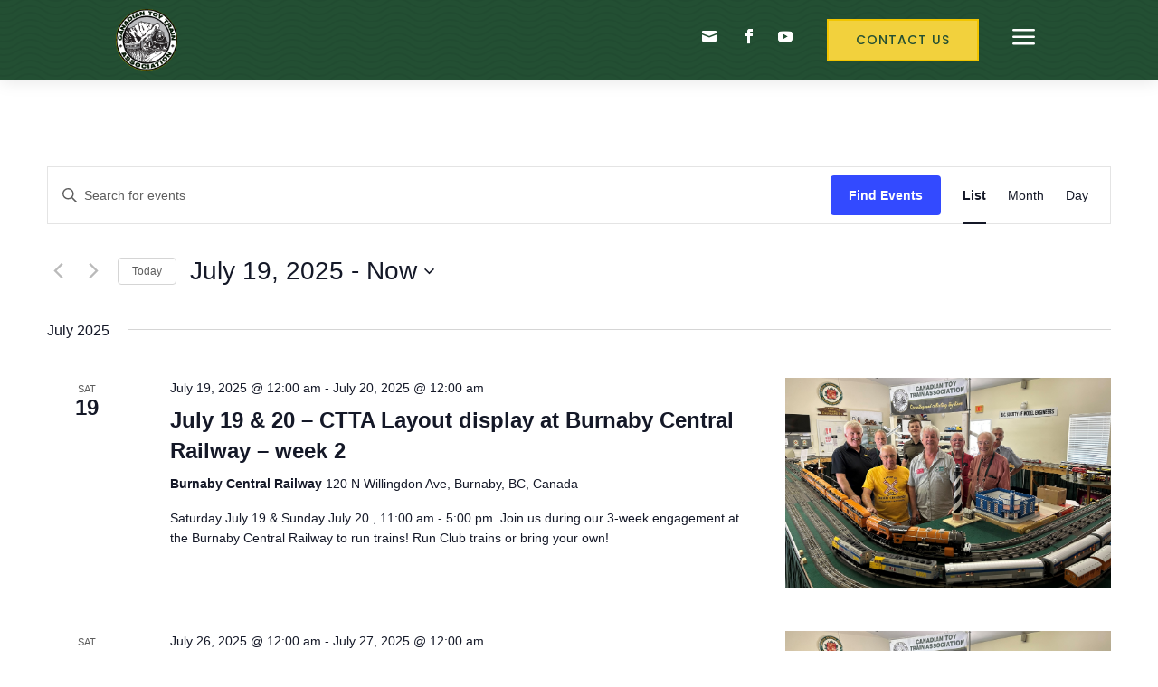

--- FILE ---
content_type: text/css
request_url: https://www.canadiantoytrains.org/wp-content/et-cache/global/et-divi-customizer-global.min.css?ver=1756005561
body_size: 518
content:
.pa-toggle-blurb .et_pb_blurb_description{max-height:200px;transition:max-height 0.3s ease-out;overflow:hidden}.pa-toggle-blurb .et_pb_blurb_description:after{content:"";display:inline-block;position:absolute;pointer-events:none;height:100px;width:100%;left:0;right:0;bottom:0;background-image:linear-gradient(0deg,#fff 10%,transparent)}.pa-toggle-blurb .pa-blurb-expand-button{padding:0.5em;text-align:center;color:#234f33!important;font-weight:bold}.pa-toggle-blurb .pa-blurb-expand-button span{cursor:pointer}.pa-toggle-blurb .pa-blurb-expand-button .pa-blurb-toggle-icon{font-family:ETMODULES,"sans-serif"}.pa-toggle-blurb .pa-blurb-toggle-expanded{max-height:2000px;transition:max-height 0.3s ease-in}.pa-toggle-blurb .pa-blurb-toggle-expanded.et_pb_blurb_description:after{background:none}.et_password_protected_form{min-height:initial;padding:100px;max-width:700px;margin:auto}.et_password_protected_form .et_submit_button{background:#8dc63f;color:white!important;border:2px solid #8dc63f}.et_password_protected_form .et_submit_button:hover{background:white;color:#8dc63f!important}@media (max-width:479px){.et_password_protected_form{padding:40px}}.mfp-title{display:none!important}

--- FILE ---
content_type: text/css
request_url: https://www.canadiantoytrains.org/wp-content/et-cache/112156/et-core-unified-cpt-tb-110430-tb-110503-deferred-112156.min.css?ver=1756262514
body_size: 2177
content:
.et_pb_section_0_tb_header.et_pb_section{padding-top:0px;padding-bottom:0px}.et_pb_section_0_tb_header{z-index:10;box-shadow:0px 2px 18px 0px rgba(0,0,0,0.1)}.et_pb_sticky .et_pb_section_0_tb_header{box-shadow:0px 5px 80px rgba(0,0,0,0.1)!important}.et_pb_row_0_tb_header{background-color:#234F33;display:flex;align-items:center}.et_pb_row_0_tb_header>.et_pb_background_pattern{transform:scale(-1,1);background-image:url([data-uri]);background-size:58px auto}.et_pb_row_0_tb_header,body #page-container .et-db #et-boc .et-l .et_pb_row_0_tb_header.et_pb_row,body.et_pb_pagebuilder_layout.single #page-container #et-boc .et-l .et_pb_row_0_tb_header.et_pb_row,body.et_pb_pagebuilder_layout.single.et_full_width_page #page-container .et_pb_row_0_tb_header.et_pb_row,.et_pb_row_1_tb_header,body #page-container .et-db #et-boc .et-l .et_pb_row_1_tb_header.et_pb_row,body.et_pb_pagebuilder_layout.single #page-container #et-boc .et-l .et_pb_row_1_tb_header.et_pb_row,body.et_pb_pagebuilder_layout.single.et_full_width_page #page-container .et_pb_row_1_tb_header.et_pb_row{width:100%;max-width:100%}.et_pb_code_0_tb_header,.et_pb_code_1_tb_header{padding-top:0px;padding-bottom:0px;margin-top:0px!important;margin-bottom:0px!important}.et_pb_image_0_tb_header{text-align:left;margin-left:0}.et_pb_icon_0_tb_header .et_pb_icon_wrap{padding-right:20px!important}.et_pb_icon_0_tb_header{margin-bottom:5px!important;text-align:center}.et_pb_icon_0_tb_header .et_pb_icon_wrap .et-pb-icon{font-family:ETmodules!important;font-weight:400!important;color:#FFFFFF;font-size:16px}ul.et_pb_social_media_follow_0_tb_header,.et_pb_button_0_tb_header_wrapper{margin-right:30px!important;margin-bottom:0px!important}.et_pb_social_media_follow_0_tb_header li.et_pb_social_icon a.icon:before{color:#FFFFFF}.et_pb_button_0_tb_header_wrapper .et_pb_button_0_tb_header,.et_pb_button_0_tb_header_wrapper .et_pb_button_0_tb_header:hover{padding-top:10px!important;padding-right:30px!important;padding-bottom:10px!important;padding-left:30px!important}body #page-container .et_pb_section .et_pb_button_0_tb_header{color:#234F33!important;border-color:#f2c500;border-radius:0px;letter-spacing:1px;font-size:14px;font-family:'Poppins',Helvetica,Arial,Lucida,sans-serif!important;text-transform:uppercase!important;background-color:#f2d13d}body #page-container .et_pb_section .et_pb_button_0_tb_header:hover{color:#f2d13d!important;background-image:initial;background-color:transparent}body #page-container .et_pb_section .et_pb_button_0_tb_header:before,body #page-container .et_pb_section .et_pb_button_0_tb_header:after{display:none!important}.et_pb_button_0_tb_header,.et_pb_menu_0_tb_header.et_pb_menu ul li a,.et_pb_menu_0_tb_header.et_pb_menu .nav li ul a{transition:color 300ms ease 0ms}.et_pb_button_0_tb_header,.et_pb_button_0_tb_header:after{transition:all 300ms ease 0ms}.et_pb_blurb_0_tb_header.et_pb_blurb{padding-top:0px!important;padding-bottom:0px!important;margin-top:10px!important;margin-bottom:10px!important}.et_pb_blurb_0_tb_header .et_pb_blurb_content,.et_pb_blurb_1_tb_header .et_pb_blurb_content{text-align:right}.et_pb_blurb_0_tb_header .et-pb-icon{font-size:40px;color:#FFFFFF;font-family:ETmodules!important;font-weight:400!important}.et_pb_row_1_tb_header{background-size:40% auto;background-blend-mode:multiply;background-image:url(https://www.canadiantoytrains.org/wp-content/uploads/2022/10/ctta-logo-faded-2.png);background-color:#566B21;height:100vh;z-index:9999999999!important;position:fixed!important;top:0px;bottom:auto;left:0px;right:auto}.et_pb_row_1_tb_header.et_pb_row{padding-top:0px!important;padding-bottom:0px!important;padding-top:0px;padding-bottom:0px}body.logged-in.admin-bar .et_pb_row_1_tb_header{top:calc(0px + 32px)}.et_pb_blurb_1_tb_header.et_pb_blurb{padding-top:10px!important;padding-bottom:10px!important;margin-top:0px!important;margin-bottom:0px!important}.et_pb_blurb_1_tb_header{position:absolute!important;top:10px;bottom:auto;right:10%;left:auto}.et_pb_blurb_1_tb_header .et-pb-icon{transition:color 300ms ease 0ms;font-size:40px;color:#FFFFFF;font-family:ETmodules!important;font-weight:400!important}.et_pb_blurb_1_tb_header:hover .et-pb-icon{color:#000000}.et_pb_menu_0_tb_header.et_pb_menu ul li a{font-family:'Mulish',Helvetica,Arial,Lucida,sans-serif;font-weight:700;font-size:40px;color:#FFFFFF!important;line-height:1.2em}.et_pb_menu_0_tb_header.et_pb_menu ul li:hover>a,.et_pb_menu_0_tb_header.et_pb_menu .nav li ul.sub-menu a:hover{color:#000000!important}.et_pb_menu_0_tb_header.et_pb_menu{background-color:rgba(0,0,0,0)}.et_pb_menu_0_tb_header{padding-top:10px;padding-bottom:10px}.et_pb_menu_0_tb_header.et_pb_menu ul li.current-menu-item a,.et_pb_menu_0_tb_header.et_pb_menu .nav li ul.sub-menu a,.et_pb_menu_0_tb_header.et_pb_menu .nav li ul.sub-menu li.current-menu-item a{color:#FFFFFF!important}.et_pb_menu_0_tb_header.et_pb_menu .nav li ul{background-color:RGBA(0,0,0,0)!important}.et_pb_menu_0_tb_header.et_pb_menu .et_mobile_menu,.et_pb_menu_0_tb_header.et_pb_menu .et_mobile_menu ul{background-color:rgba(0,0,0,0)!important}.et_pb_menu_0_tb_header.et_pb_menu nav>ul>li>a:hover,.et_pb_menu_0_tb_header.et_pb_menu nav>ul>li li a:hover{opacity:1}.et_pb_menu_0_tb_header .et_pb_menu_inner_container>.et_pb_menu__logo-wrap,.et_pb_menu_0_tb_header .et_pb_menu__logo-slot{width:auto;max-width:100%}.et_pb_menu_0_tb_header .et_pb_menu_inner_container>.et_pb_menu__logo-wrap .et_pb_menu__logo img,.et_pb_menu_0_tb_header .et_pb_menu__logo-slot .et_pb_menu__logo-wrap img{height:auto;max-height:none}.et_pb_menu_0_tb_header .mobile_nav .mobile_menu_bar:before,.et_pb_menu_0_tb_header .et_pb_menu__icon.et_pb_menu__search-button,.et_pb_menu_0_tb_header .et_pb_menu__icon.et_pb_menu__close-search-button,.et_pb_menu_0_tb_header .et_pb_menu__icon.et_pb_menu__cart-button{color:#7EBEC5}.et_pb_column_0_tb_header{padding-left:10%;margin-bottom:0}.et_pb_column_1_tb_header{padding-right:10%;display:flex;align-items:center;justify-content:flex-end}.et_pb_row_0_tb_header.et_pb_row{padding-top:10px!important;padding-bottom:10px!important;margin-left:auto!important;margin-right:auto!important;padding-top:10px;padding-bottom:10px}.et_pb_menu_0_tb_header.et_pb_module{margin-left:auto!important;margin-right:auto!important}@media only screen and (min-width:981px){.et_pb_image_0_tb_header{width:25%}}@media only screen and (max-width:980px){.et_pb_image_0_tb_header{width:45%;transform:translateX(0px) translateY(0px)}.et_pb_image_0_tb_header .et_pb_image_wrap img{width:auto}.et_pb_icon_0_tb_header{margin-bottom:5px!important;margin-left:auto;margin-right:auto}body.logged-in.admin-bar .et_pb_blurb_1_tb_header{top:10px}.et_pb_blurb_1_tb_header{top:10px;bottom:auto;right:10px;left:auto;transform:translateX(0px) translateY(0px)}.et_pb_menu_0_tb_header.et_pb_menu ul li a{font-size:30px}.et_pb_menu_0_tb_header{width:80%}.et_pb_column_0_tb_header{padding-left:5%}.et_pb_column_1_tb_header{padding-right:5%}}@media only screen and (min-width:768px) and (max-width:980px){.et_pb_icon_0_tb_header,.et_pb_social_media_follow_0_tb_header{display:none!important}}@media only screen and (max-width:767px){.et_pb_image_0_tb_header{position:absolute!important;top:-30px;bottom:auto;left:10%;right:auto;transform:translateX(0px) translateY(0px)}body.logged-in.admin-bar .et_pb_image_0_tb_header{top:-30px}.et_pb_image_0_tb_header .et_pb_image_wrap img{width:auto}.et_pb_icon_0_tb_header{margin-bottom:5px!important;display:none!important;margin-left:auto;margin-right:auto}.et_pb_social_media_follow_0_tb_header,.et_pb_button_0_tb_header{display:none!important}.et_pb_row_1_tb_header{background-size:40% 60%}body.logged-in.admin-bar .et_pb_blurb_1_tb_header{top:10px}.et_pb_blurb_1_tb_header{top:10px;bottom:auto;right:10px;left:auto;transform:translateX(0px) translateY(0px)}.et_pb_column_0_tb_header{padding-left:5%}}